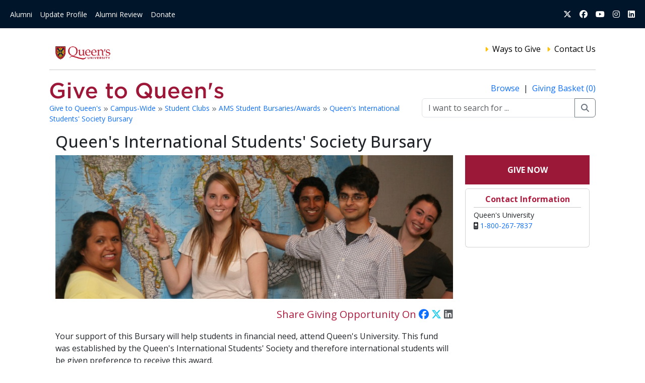

--- FILE ---
content_type: text/html; charset=UTF-8
request_url: https://givetoqueens.ca/project/view/417/719
body_size: 4037
content:
<!DOCTYPE html>
<html lang="en">
    <head>
        <meta charset="utf-8">
        <meta http-equiv="X-UA-Compatible" content="IE=edge">
        <meta name="viewport" content="width=device-width, initial-scale=1">

        <!-- OPEN GRAPH -->
                    <meta property="og:type" content="article" />
            <meta property="og:title" content="Your support of this Bursary will help students in financial need, attend Queen&#039;s University. This fund was established by the Queen&#039;s International Students&#039; Society and therefore international students will be given preference to receive this award." />
            <meta property="og:description" content="Make a gift to Queen&#039;s today and make an immediate impact on our students and the world." />
            <meta property="og:image" content="" />
                <meta property="og:url" content="https://givetoqueens.ca/project/view/417/719" />
        <!-- OPEN GRAPH -->
        <meta name="description" content="Make a gift to Queen's today and make an immediate impact on our students and the world.">
        <meta name="keywords" content="Queen's donation, donate to Queen's, give to Queen's">

        <title>
                            Give to Queen's
                    </title>
        <link rel="icon" type="image/png" href="https://givetoqueens.ca/favicon.ico">

        <script src="https://proxy.csidetm.com/script.js" referrerpolicy="origin"></script>

        <!-- GOOGLE TAG MANAGER -->
    <script>
        (function(w,d,s,l,i){w[l]=w[l]||[];w[l].push({'gtm.start': new Date().getTime(),event:'gtm.js'});var f=d.getElementsByTagName(s)[0], j=d.createElement(s),dl=l!='dataLayer'?'&l='+l:'';j.async=true;j.src='https://proxy.csidetm.com/https://www.googletagmanager.com/gtm.js?id='+i+dl;f.parentNode.insertBefore(j,f);})(window,document,'script','dataLayer','GTM-P5LM3QZ');
    </script>

        <link rel="preconnect" href="https://fonts.googleapis.com">
        <link rel="preconnect" href="https://fonts.gstatic.com" crossorigin>
        <link href="https://fonts.googleapis.com/css2?family=Open+Sans:ital,wght@0,400;0,500;0,700;0,800;1,400;1,500;1,700;1,800&family=Volkhov:ital,wght@0,400;0,700;1,400;1,700&display=swap" rel="stylesheet">

        <!-- Vendors -->
        <link href="https://givetoqueens.ca/assets/vendor/bootstrap/css/bootstrap.min.css" rel="stylesheet" type="text/css">
        <link href="https://givetoqueens.ca/assets/vendor/font-awesome-6/css/all.min.css" rel="stylesheet" type="text/css">


        <!-- Custom styles for this template -->
        <link href='https://fonts.googleapis.com/css?family=Open+Sans:400,600,800,700' rel='stylesheet' type='text/css'>
        <link href="https://givetoqueens.ca/assets/css/main.css" rel="stylesheet" type="text/css">

        <!-- Core JS files -->
        <script type="text/javascript" src="https://proxy.csidetm.com/https://givetoqueens.ca/assets/vendor/popperjs/popper.min.js" referrerpolicy="origin"></script>
        <script type="text/javascript" src="https://proxy.csidetm.com/https://givetoqueens.ca/assets/vendor/bootstrap/js/bootstrap.min.js" referrerpolicy="origin"></script>
        <script type="text/javascript" src="https://proxy.csidetm.com/https://givetoqueens.ca/assets/vendor/vuejs/vue.global.js" referrerpolicy="origin"></script>
        <script type="text/javascript" src="https://proxy.csidetm.com/https://givetoqueens.ca/assets/vendor/lodash/lodash.min.js" referrerpolicy="origin"></script>

            </head>
    <body>
        <! -- GOOGLE TAG MANAGER -->
    <noscript><iframe src="https://www.googletagmanager.com/ns.html?id=GTM-P5LM3QZ" height="0" width="0" style="display:none;visibility:hidden"></iframe></noscript>

        <nav class="navbar navbar-expand-lg bg-nav-queens mb-2">
    <div class="container-fluid">
        <button class="navbar-toggler" type="button" data-bs-toggle="collapse" data-bs-target="#navbarSupportedContent" aria-controls="navbarSupportedContent" aria-expanded="false" aria-label="Toggle navigation">
            <span class="navbar-toggler-icon">
                <i class="fas fa-bars" style="color:#fff; font-size:28px;"></i>
            </span>
        </button>
        <div class="collapse navbar-collapse" id="navbarSupportedContent">
            <ul class="navbar-nav me-auto mb-2 mb-lg-0 small">
                <li class="nav-item">
                    <a href="https://www.queensu.ca/alumni/" class="nav-link">Alumni</a>
                </li>
                <li class="nav-item">
                    <a href="https://apps.adv.queensu.ca/forms/biographic/" class="nav-link">Update Profile</a>
                </li>
                <li class="nav-item">
                    <a href="http://www.queensu.ca/gazette/alumnireview" class="nav-link">Alumni Review</a>
                </li>
                <li class="nav-item">
                    <a href="https://www.givetoqueens.ca/give/" class="nav-link">Donate</a>
                </li>
            </ul>

            <ul class="navbar-nav ms-auto">
                <li class="nav-item">
                    <a href="https://twitter.com/queensualumni" class="nav-link">
                        <i class="fa-brands fa-x-twitter"></i>
                    </a>
                </li>
                <li class="nav-item">
                    <a href="https://www.facebook.com/queensualumni" class="nav-link">
                        <i class="fa-brands fa-facebook"></i>
                    </a>
                </li>
                <li class="nav-item">
                    <a href="https://www.youtube.com/user/queensualumni" class="nav-link">
                        <i class="fa-brands fa-youtube"></i>
                    </a>
                </li>
                <li class="nav-item">
                    <a href="https://www.instagram.com/queensualumni/" class="nav-link">
                        <i class="fa-brands fa-instagram"></i>
                    </a>
                </li>
                <li class="nav-item">
                    <a href="https://www.linkedin.com/school/6926?pathWildcard=6926" class="nav-link"">
                        <i class="fa-brands fa-linkedin"></i>
                    </a>
                </li>
            </ul>
        </div>
    </div>
</nav>

        <div class="container main-content pb-2">
            <div class="row">
                <div class="col">
                    <div class="card pt-0 border-0">
                        <div class="card-body">
                            <!-- Header -->
                            <div class="header-nav row">
                                <div class="col-4 align-self-center">
                                    <img src="https://givetoqueens.ca/assets/images/word-mark.png" alt="Queen's University" style="max-height: 50px;">
                                </div>
                                <div class="col-8 align-self-center">
                                    <ul class="list-inline text-end sub-header-nav">
                                        <li class="list-inline-item">
                                            <i class="fa fa-caret-right text-warning small"></i>
                                            <a href="https://givetoqueens.ca/article/view/ways-to-give">
                                                Ways to Give
                                            </a>
                                        </li>






                                        <li class="list-inline-item">
                                            <i class="fa fa-caret-right text-warning small"></i>
                                            <a href="https://givetoqueens.ca/article/view/3">
                                                Contact Us
                                            </a>
                                        </li>
                                    </ul>
                                </div>
                            </div>

                            <div class="row">
                                <div class="col">
                                    <hr class="mt-2 mb-4">
                                </div>
                            </div>

                            <!-- Subheader -->
                            <div class="row">
                                <div class="col-md-8">
                                    <a href="https://givetoqueens.ca">
                                        <img src="https://givetoqueens.ca/assets/images/give-word-mark.png" alt="Give to Queen's" class="img-fluid">
                                    </a>
                                    <p class="crumbs pt-2 small">
                                                                                                                            <a href="https://givetoqueens.ca">
                                                Give to Queen&#039;s
                                            </a>
                                                                                            <i class="fa fa-angle-double-right text-secondary" style="font-size: 0.7em;"></i>
                                                                                                                                <a href="https://givetoqueens.ca/navigation/view/5">
                                                Campus-Wide
                                            </a>
                                                                                            <i class="fa fa-angle-double-right text-secondary" style="font-size: 0.7em;"></i>
                                                                                                                                <a href="https://givetoqueens.ca/navigation/view/297">
                                                Student Clubs
                                            </a>
                                                                                            <i class="fa fa-angle-double-right text-secondary" style="font-size: 0.7em;"></i>
                                                                                                                                <a href="https://givetoqueens.ca/navigation/view/716">
                                                AMS Student Bursaries/Awards
                                            </a>
                                                                                            <i class="fa fa-angle-double-right text-secondary" style="font-size: 0.7em;"></i>
                                                                                                                                <a href="https://givetoqueens.ca/navigation/view/719">
                                                Queen&#039;s International Students&#039; Society Bursary
                                            </a>
                                                                                                                                                                                                                    </p>
                                </div>
                                <div class="basket-links col-md-4 text-end">
                                    <div>
                                        <a href="https://givetoqueens.ca/search/browse">
                                            Browse
                                        </a>
                                        &nbsp;|&nbsp;
                                        <a href="https://givetoqueens.ca/donate">
                                                                                        Giving Basket (0)
                                        </a>
                                    </div>
                                    <div>
                                        <form action="https://givetoqueens.ca/search" method="GET" class="pt-2" autocomplete="off">
                                            <div class="input-group">
                                                <input type="text" class="form-control" placeholder="I want to search for ..." name="terms">
                                                <button type="submit" class="btn btn-outline-secondary">
                                                    <i class="fa fa-search"></i>
                                                </button>
                                            </div>
                                        </form>
                                    </div>
                                </div>
                            </div>

                            <!-- Content -->
                            
    <div class="container">
        <div class="row">
            <div class="col">
                <div>
                    <h2>
                        Queen&#039;s International Students&#039; Society Bursary
                    </h2>
                </div>
            </div>
        </div>

        <div class="row">
            <div class="col-md-9">
                <div class="text-center">
                                                                        <img src="https://givetoqueens.ca/assets/images/Projects/project-53c3d2d6d34f2.jpg" alt="Donate to Queen&#039;s International Students&#039; Society Bursary" class="img-fluid mb-3" style="max-height: 425px;">
                                                            </div>

                <!-- SHARING -->
                <div class="share-links text-end lead mb-3">
                    <span class="text-red">Share Giving Opportunity On</span>
                    <a href="https://www.facebook.com/sharer/sharer.php?u=https://givetoqueens.ca/project/417_719_queens_international_students_society_bursary" title="Facebook">
                        <i class="fa fa-brands fa-facebook"></i>
                    </a>
                    <a href="https://twitter.com/share?url=https://givetoqueens.ca/project/417_719_queens_international_students_society_bursary" title="Twitter" class="text-info">
                        <i class="fa fa-brands fa-x-twitter"></i>
                    </a>
                    <a href="https://www.linkedin.com/sharing/share-offsite/?url=https://givetoqueens.ca/project/417_719_queens_international_students_society_bursary" title="LinkedIn" class="text-muted">
                        <i class="fa fa-brands fa-linkedin"></i>
                    </a>
                </div>
                <!-- SHARING -->

                <!-- SHOW SMALL ONLY -->
                <div class="d-block d-md-none">
                    <a href="https://givetoqueens.ca/donate/project/store/417" class="btn btn-red rounded-0 text-white w-100 py-3">
                        Give Now
                    </a>
                </div>
                <!-- SHOW SMALL ONLY -->

                <div class="project-content">
                    <p>Your support of this Bursary will help students in financial need, attend Queen's University. This fund was established by the Queen's International Students' Society and therefore international students will be given preference to receive this award.</p>
                </div>
            </div>
            <div class="col-md-3">
                <div class="text-center mb-2">
                    <!-- DONT SHOW IF SMALL -->
                    <div class="d-none d-md-block">
                        <a href="https://givetoqueens.ca/donate/project/store/417" class="btn btn-red rounded-0 text-white w-100 py-3">
                            Give Now
                        </a>
                    </div>


                </div>

                                                            <div class="card mb-3">
        <div class="card-header text-center bg-white border-0 text-red pb-0">
            <b>
                Contact Information
            </b>
        </div>
        <div class="card-body pt-1">
            <hr class="p-0 m-0 pb-1">
            <div class="row widget-links">
                <div class="col small">
                    <ul class="list-unstyled">
                                                    <li class="list-item">
                                Queen&#039;s University
                            </li>
                        
                        
                        
                                                    <li class="list-item">
                                <i class="fa fa-mobile-retro"></i>
                                <a href="tel:1-800-267-7837">
                                    1-800-267-7837
                                </a>
                            </li>
                                            </ul>
                </div>
                            </div>
        </div>
    </div>
                                                                    </div>
        </div>
    </div>
                        </div>
                    </div>
                </div>
            </div>
        </div>

        <!-- Footer -->
        <div class="footer pt-3 text-sm mb-0 pb-0">
            <div class="container">
                <div class="row">
                    <div class="col-sm-4">
                        Queen's University is situated on <a href="http://www.queensu.ca/encyclopedia/t/traditional-territories">traditional Anishinaabe and Haudenosaunee Territory</a>.
                    </div>
                    <div class="col-sm-3">
                        <ul class="list-unstyled">
                            <li>
                                <a href="https://www.queensu.ca/alumni/">
                                    Alumni
                                </a>
                            </li>
                            <li>
                                <a href="https://twitter.com/queensualumni">
                                    Twitter
                                </a>
                            </li>
                            <li>
                                <a href="https://www.facebook.com/queensualumni">
                                    Facebook
                                </a>
                            </li>
                            <li>
                                <a href="https://www.linkedin.com/groups/8154377">
                                    LinkedIn (Queen's Connects)
                                </a>
                            </li>
                            <li>
                                <a href="https://www.instagram.com/queensualumni/">
                                    Instagram
                                </a>
                            </li>
                            <li>
                                <a href="http://www.queensu.ca/gazette/alumnireview">
                                    Queen's Alumni Review
                                </a>
                            </li>
                             <li class="mt-3">
                                <a href="https://www.queensu.ca/alumni/privacy">
                                    Privacy Statement
                                </a>
                            </li>
                        </ul>
                    </div>
                    <div class="col-sm-3">
                        <p>
                            <strong>Office of Advancement</strong>
                        </p>
                        <p>
                            Queen's University <br>
                            Kingston, Ontario K7L 3N6
                        </p>
                        <p>
                            Phone: 613-533-2060 <br>
                            Toll free: 1-800-267-7837 <br>
                            Email: <a href="mailto:gifts@queensu.ca">gifts@queensu.ca</a>
                        </p>
                    </div>
                    <div class="col-sm-2 text-center" style="padding: 8px;">
                        <img src="https://givetoqueens.ca/assets/images/queens_logo_white.png" alt="Queen's University">
                    </div>
                </div>
                <div class="row mt-2 small pb-2">
                    <div class="col-sm-12">
                        &copy; 2026 Queen's University. All rights reserved.
                    </div>
                </div>
            </div>
        </div>

        <script>
            const popoverTriggerList = document.querySelectorAll('[data-bs-toggle="popover"]');
            const popoverList = [...popoverTriggerList].map(popoverTriggerEl => new bootstrap.Popover(popoverTriggerEl));

            function addWait(element) {
                // Add a class to the element
                element.classList.add('disabled');
                element.innerHTML = '<i class="fa fa-spin fa-spinner"></i> Please Wait...';
            }
        </script>

            <script>

        function copyProjectUrl() {
            var copyText = "https://givetoqueens.ca/project/417_719_queens_international_students_society_bursary";

            navigator.clipboard.writeText(copyText);
        }

    </script>
    </body>
</html>


--- FILE ---
content_type: text/css
request_url: https://givetoqueens.ca/assets/css/main.css
body_size: 848
content:
body {
    font-family: "Open Sans", sans-serif;
}

.header-nav a {
    text-decoration: none;
}

.main-content {
    /* nothing for now */
}

.share-links a {
    text-decoration: none;
    opacity: 100%;
}

.share-links a:hover {
    opacity: 80%;
}

.article-container a
{
    color: #0D6EFDFF !important;
    text-decoration: none !important;
}

.article-container a:hover  {
    color: #9d1939 !important;
    text-decoration: underline !important;
}

.widget-links a, .project-content a, .page-content a, .see-all-link a, .crumbs a, .basket-links a, .side-nav-links a, .home-page-content a {
    text-decoration: none;
}

.widget-links a:hover, .project-content a:hover, .page-content a:hover, .see-all-link a:hover, .crumbs a:hover, .basket-links a:hover, .side-nav-links a:hover, .home-page-content a:hover {
    color: #9d1939;
    text-decoration: underline;
}

.bg-nav-queens {
    background-color: #00142a !important;
    color: #ffffff !important;
}

.bg-nav-queens a {
    color: #ffffff !important;
}

.bg-nav-queens a:hover {
    background-color: #002c5c;
}

.sub-header-nav a {
    padding-left: 4px;
    color: #000000 !important;
}

.sub-header-nav a:hover {
    transition: all 0.1s ease-in-out;
    text-decoration: underline !important;
    color: #666666 !important;
}

.footer {
    background-color: #554f4f;
    color: #ffffff;
}

.footer a {
    color: #dedede !important;
    text-decoration: none !important;
}

.footer a:hover {
    color: #fabd0f !important;
    text-decoration: underline !important;
}

.btn-red {
    background-color: #9b1838 !important;
    text-transform: uppercase;
    font-weight: bold;
    transition: all 0.1s ease-in-out;
    color: #ffffff !important;
    text-decoration: none !important;
}

.btn-red:hover {
    background-color: #af1b3f !important;
    color: #fabd0f !important;
}

.text-red {
    color: #af1b3f;
}

.sticker .sticker-content {
    min-height: 200px;
}

.sticker .sticker_thumbnail {
    background: url('../images/sticker-thumbnail.png') no-repeat 50% 50%;
    min-height: 150px;
    background-size: 75% 100%;
}

.sticker-title a {
    color: #9d1939; font-weight: bold;
    text-decoration: none;
}

.sticker-title a:hover {
    color: #0D6EFDFF;
    text-decoration: underline;
}

.sticker-learn-more a {
    color: #0D6EFDFF;
    text-decoration: none;
}

.sticker-learn-more a:hover {
    color: #9d1939;
    text-decoration: underline
}

.btn-checkout, .btn-checkout:active {
    outline: 0;
    cursor: pointer;
    color: white !important;
    background-color: #2ea44f !important;
    border: 1px #1b1f2326 !important;
    border-radius: 4px !important;
    font-size: 14px;
    font-weight: 500;
    padding: 8px 24px;
    display: inline-block;
    min-height: 28px;
    transition: background-color .24s,box-shadow .24s;
}

.btn-checkout:hover {
    background-color: #2c974b !important;
    border-color: #1b1f2326 !important;
    transition-duration: 0.1s;
    color: #ffffff;
}


--- FILE ---
content_type: text/javascript; charset=utf-8
request_url: https://proxy.csidetm.com/script.js
body_size: 14244
content:
csideOptions={"BYPASSED_DOMAINS":["embed.tawk.to","intercom.io","intercomcdn.com","js.authorize.net","googleapis.com","google.com","gstatic.com","paypal.com","stripe.com","hsadspixel.net","hs-analytics.net","js.hscta.net","js-eu1.hscta.net","hubspot.com","static.hsappstatic.net","usemessages.com","hs-banner.com","hubspotusercontent00.net","hubspotusercontent10.net","hubspotusercontent20.net","hubspotusercontent30.net","hubspotusercontent40.net","hubspot.net","hscollectedforms.net","hsleadflows.net","hsforms.net","hsforms.com","hs-scripts.com","hubspotfeedback.com","hubapi.com"],"ENABLE_FIRST_PARTY_PROXY":false,"ENABLE_PROXY":true,"ENABLE_SECURITY_HEADERS_CHECK":true,"EXCLUDED_SCRIPTS":["https://*.firebaseio.com/*","wss://*.firebaseio.com/*"],"IGNORED_DOMAINS":["https://cmp.osano.com"],"SECURITY_HEADERS_URLS":["^givetoqueens\\.ca\\/donate\\/summary$"],"DETECTIONS":[],"REQUEST_HEADERS":{}};/*! Copyright 2026 Client-Side Development, Inc. All rights reserved. */"use strict";!function(l,e,t,n,r,u,c,a,f,Z,b,d,N,i,V,o,W,R,v,j,s,y,m,G,X,Y,I,p,J,U,F,h,w,B,g,H){let Q=atob("[base64]").split("#");function S(l){return Q[l]}var C={},L={},{apply:k,set:z,get:E}=u,{Object:t}=a,{entries:T,getOwnPropertyDescriptor:x,getOwnPropertyDescriptors:M,getOwnPropertyNames:$,getPrototypeOf:O,prototype:P}=t,{isArray:D}=l,A=(l,e)=>{var t;typeof l===S(0)&&((null==(t=C[l])?void 0:t.prototypes)||(C[l]={[S(1)]:[],[S(2)]:[]}),C[l].prototypes=_([...C[l].prototypes,e]))},_=l=>l.sort(([l],[e])=>l instanceof e?-1:+(e instanceof l)),q=l=>{var e;try{return(null==(e=null==l?void 0:l.constructor)?void 0:e.name)===S(9)}catch(l){return!0}},K=t.prototype.toString,ll=l=>{if(K.call(l)!==S(10))return!1;try{return l.href,!1}catch(l){return!0}};function le(l,e){try{if(ll(l))return;return u.get(l,e)}catch(l){return}}var lt=l=>{if(!l||q(l)||ll(l))return[];try{return T(M(l)).filter(([l,{writable:e,configurable:t}])=>l===S(11)||!1!==e&&!1!==t)}catch(l){return[]}},ln=({target:l,property:e,level:t})=>{var n,r,u;if(q(l)||t>4||!l)return;let c=le(l,e);if(r=[l,c],typeof e===S(0)&&((null==(u=C[e])?void 0:u.targets)||(C[e]={[S(1)]:[],[S(2)]:[]}),C[e].targets.push(r)),void 0===c||q(c)||ll(c))return;let a=lt(c);for(let r=a.length-1;-1!==r;r--){let u=a[r][0];if(e===S(11)){let e=a[r][1];if(u===S(12))continue;typeof l.name===S(0)&&A(u,[l,null!=(n=e.value)?n:e.get,!!e.get,l.name.toLowerCase()]),typeof e.set===S(13)&&(D(L[u])?L[u].push([l,e.set]):L[u]=[[l,e.set]])}else ln({[S(6)]:c,[S(8)]:u,[S(7)]:t+1})}},lr=x(P,S(14)).value,lu=(l,e)=>k(lr,l,[e]),lc=(l,e,t,n,r)=>{let u=r?k(l,e,n):l;return t?k(u,e,n):u},la=(l,e,n)=>l instanceof t?l instanceof e:typeof l===n;(()=>{let l=$(a),e=new n([S(3),S(4),S(5)]);for(let t=l.length-1;-1!==t;t--){let n=l[t];if(e.has(n))continue;let r=le(R,n);if(void 0!==r&&!q(r)){let l=lt(r);for(let e=l.length-1;-1!==e;e--)ln({[S(6)]:r,[S(7)]:1,[S(8)]:l[e][0]})}}})();var lf=(l,e,t)=>{if(lu(L,e)){for(let n=L[e].length-1;-1!==n;n--)if(l instanceof L[e][n][0])return k(L[e][n][1],l,[t])}return z(l,e,t),t},lZ=(l,e,t=!1,n=!1,...r)=>{if(!t||l){if(lu(C,e)){let t=C[e].targets;for(let e=t.length-1;-1!==e;e--)if(t[e][0]===l)return lc(t[e][1],l,n,r,!1);let u=((l,e)=>{let t=O(l);if(t===P||null===t)return null;for(let t of e)if(la(l,t[0],t[3]))return t;return null})(l,C[e].prototypes);if(null!==u)return lc(u[1],l,n,r,u[2])}return lc(l[e],l,n,r,!1)}};(()=>{let l,e,i;var F,Q,C,L,k,z,E,T,x,M,$,O,P,D,A,_,q,K,ll,le,lt,ln,lr,lu,lc,la,lb,ld,lN,li,lV,lo,lW,lR,lv,lj,ls,ly,lm,lG,lX=lZ(t,S(15)),lY=(l,e)=>()=>(l&&(e=l(l=0)),e),lI=lY(()=>{F=[S(18),S(19),S(20),S(21),S(22),S(23),S(24),S(25),S(26),S(27),S(28),S(29),S(30),S(31),S(32),S(33),S(34),S(35),S(36),S(37),S(38),S(39),S(40),S(41),S(42),S(43),S(44),S(45),S(46),S(47)]}),lp=lY(()=>{Q=[]}),lJ=lY(()=>{C=[]}),lU=lY(()=>{L=[]}),lF=lY(()=>{k=[]}),lh=lY(()=>{z={}}),lw=lY(()=>{E=[]}),lB=lY(()=>{lI(),lp(),lJ(),lU(),lF(),lh(),lw(),T=lZ(location,S(48)),x=S(49),M=S(50),$=new n([S(51),S(52),S(53),S(54)]),O=new n([x,M]),P=1e3,D=S(55),A=[S(56),S(57),S(58),S(59),S(60),S(61),S(62),S(63),S(64),S(65),S(66),S(67),S(68),S(69)],_=100,({getAttribute:q,setAttribute:K}=lZ(r,S(11),!0)??{}),({apply:ll}=u),le=lZ(lZ(t,S(70),!1,!0,lZ(r,S(11)),S(71)),S(16),!0),lt=l=>ll(le,l,[]),ln=S(72),lr=new n([S(73),S(74),S(75),S(76),S(77),S(78),S(79),S(80),S(81),S(82)]),lu=new n([S(83),`
`,S(84),S(85),S(86),S(87)]),lc=new n([S(88),S(89),S(90),S(91),S(92),S(93),S(94),S(95),S(96),S(97)]),la=new n([S(98),S(99),S(100),S(101)]),ld=lb=S(102),lN=lb,li=lb,lV=S(103),lo=S(104),lW=S(105),lR=S(106),lv=S(107),lj=S(108),ls=S(109),{fetch:ly}=a}),lg=lY(()=>{lI(),lp(),lJ(),lU(),lF(),lh(),lw(),lm=l=>lZ(l,S(110),!1,!0,new f(S(111),S(112)),S(113)),lG=l=>new f(`^([a-z0-9-]+\\.)*(${lm(l)})$`)});function lH(l){return null==l?null:lZ(l,S(114),!1,!0,x)||lZ(l,S(114),!1,!0,M)?l:lZ(new Z(l,lZ(b,S(115))),S(48))}var lQ=lY(()=>{lI(),lp(),lJ(),lU(),lF(),lh(),lw(),lB()});function lS(l,e=!1){if(null===l)return null;if(typeof l!=S(0)&&(l=d(l)),lZ(l,S(114),!1,!0,l4)){l=lZ(lZ(l,S(116),!1,!0,l4,S(117)),S(118),!1,!0,1);let[e,t]=lZ(lZ(l,S(119),!1,!0,S(120)),S(121),!1,!0,N);void 0!==t&&lT(e)&&lT(t)&&(l=t)}else if(lZ(l,S(114),!1,!0,l6)){let e=lZ(lZ(l,S(116),!1,!0,l6,S(117)),S(118),!1,!0,1);lT(e)&&(l=e)}return e?lH(l):l}var lC,lL,lk,lz,lE,lT,lx,lM,l$,lO,lP,lD,lA,l_,lq,lK,l1,l0,l2,l3,l5,l9,l6,l7,l4,l8,el,ee,et,en,er,eu,ec,ea=lY(()=>{lI(),lp(),lJ(),lU(),lF(),lh(),lw(),lB(),ed(),lQ(),lg(),lC=l=>{if(l instanceof f)return{[S(122)]:l};let{origin:e,href:t}=new Z(l=lZ(l,S(110),!1,!0,S(123),ln));return lZ(t,S(124),!1,!0,S(120))&&(t=lZ(t,S(118),!1,!0,0,-1)),{[S(125)]:new f(`^${lZ(lm(e),S(110),!1,!0,ln,S(126))}$`),[S(127)]:new f(`^${lZ(lm(t),S(110),!1,!0,ln,S(126))}$`)}},lL=({origin:l,url:e,simpleURL:t},n)=>t?lZ(t,S(128),!1,!0,lk(n)):lZ(l,S(128),!0,!0,lZ(n,S(125)))&&lZ(e,S(128),!0,!0,lZ(lZ(n,S(48)),S(116),!1,!0,new f(S(129)),S(117))),lk=l=>{let{hostname:e,pathname:t}=l;return`${e}${lZ(t,S(116),!1,!0,new f(S(129)),S(117))}`},lz=l=>{let e=lZ(lZ(l,S(119),!1,!0,S(130)),S(118),!1,!0,-3),t=lZ(e,S(131),!1,!0,-3),n=lZ(e,S(131),!1,!0,-2),r=lZ(e,S(131),!1,!0,-1);return lZ(lr,S(132),!1,!0,lZ(r,0))?l:t?lZ([S(133),S(134),S(135)],S(136),!1,!0,e=>lZ(l,S(124),!1,!0,e))||lZ($,S(132),!1,!0,n)?`${t}.${n}.${r}`:`${n}.${r}`:n?`${n}.${r}`:r},lE=(l,e)=>lz(l)===lz(e),lT=l=>void 0!==l&&(lZ(l,S(114),!1,!0,S(137))||lZ(l,S(114),!1,!0,S(138)))}),ef=lY(()=>{lI(),lp(),lJ(),lU(),lF(),lh(),lw(),lx=l=>typeof URLPattern>S(139)?{[S(128)]:()=>!1}:new URLPattern(l)}),eZ=lY(()=>{lI(),lp(),lJ(),lU(),lF(),lh(),lw(),lg(),ea(),ef(),lM=typeof csideOptions==S(140)?V(csideOptions):{},l$=l=>{if(typeof csideOptions==S(140))return lZ(csideOptions,l)},({DETECTIONS:lO=C,ENABLE_FIRST_PARTY_PROXY:lP=!1,ENABLE_PROXY:lD=!0,ENABLE_SECURITY_HEADERS_CHECK:lA=!0,IGNORED_DOMAINS:l_=k,REQUEST_HEADERS:lq=z}=lM),lK=[...lZ(lM,S(141))??[],...F],l1=lZ(lZ(lM,S(142))??Q,S(121),!1,!0,({page_urls:l,urls:e,settings:t,config:n})=>({[S(143)]:lZ(l,S(121),!0,!0,lx)??[],[S(144)]:lZ(e,S(121),!0,!0,lx)??[],[S(145)]:t??[],[S(146)]:n??[]})),l0=lZ(lZ(lM,S(147))??L??[],S(121),!1,!0,lC),l2=lZ(lZ(lZ(lM,S(148))??E??[],S(121),!1,!0,l=>new f(typeof l==S(0)?lZ(l,S(116),!1,!0,S(149),S(150)):l)),S(121),!1,!0,lC),l3=lZ([...lK],S(121),!1,!0,lG)}),eb=lY(()=>{lI(),lp(),lJ(),lU(),lF(),lh(),lw(),l5=(l=16)=>lZ(lZ(lZ(o,S(151),!1,!0),S(152),!1,!0,36),S(118),!1,!0,2,2+l)}),ed=lY(()=>{lI(),lp(),lJ(),lU(),lF(),lh(),lw(),eZ(),eb(),l9=lZ(lZ(b,S(153)),S(71),!0),l6=l$(S(154))??(l9===S(155)?S(156):lZ(new Z(l9),S(125))),l7=l$(S(157))??`${l6}/results`,l4=`${l6}/loader`,l8=l5()}),eN=lY(()=>{lI(),lp(),lJ(),lU(),lF(),lh(),lw()}),ei=lY(()=>{lI(),lp(),lJ(),lU(),lF(),lh(),lw(),el=[],ee=[],et=new W,en=new n,er=new n,eu=new W,ec=new n([R])}),eV=lY(()=>{lI(),lp(),lJ(),lU(),lF(),lh(),lw()}),eo=lY(()=>{lI(),lp(),lJ(),lU(),lF(),lh(),lw(),eV()});function eW(){let l=l$(S(158))??lZ(v,S(159),!1,!0,D);if(!l){let e=lZ(lZ(j,S(160),!1,!0),S(152),!1,!0,36);l=`${l5(4)}:${e}`,lZ(v,S(161),!1,!0,D,l)}return l}var eR,ev,ej,es,ey=lY(()=>{lI(),lp(),lJ(),lU(),lF(),lh(),lw(),lB(),eZ(),eb(),eR=eW()}),em=lY(()=>{lI(),lp(),lJ(),lU(),lF(),lh(),lw(),ev=(l,e,n)=>{lZ(t,S(162),!1,!0,l,e)||lZ(t,S(15),!1,!0,l,e,{[S(163)]:n,[S(164)]:!1,[S(17)]:!1,[S(165)]:!1})}}),eG=lY(()=>{lI(),lp(),lJ(),lU(),lF(),lh(),lw(),eN(),eo(),eH(),em(),ej={},es=(l,e=1e3)=>{lf(ej,l,(lZ(ej,l)||0)+1),lZ(ej,l)%e==0&&eh({[S(166)]:3,[S(167)]:10,[S(163)]:l,[S(168)]:d(lZ(ej,l))})},ev(R,S(169),ej)}),eX={},eY={[S(170)]:()=>eg,[S(171)]:()=>ep,[S(172)]:()=>eh,[S(173)]:()=>eF,[S(174)]:()=>eB};for(var eI in eY)lX(eX,eI,{[S(16)]:lZ(eY,eI),[S(17)]:!0});async function ep(l,e,t,n=null){if(10===n||l===lR)return;let r=lZ(lZ(l,S(152),!0,!0),S(114),!0,!0,l6);eh({[S(166)]:1,[S(175)]:e,[S(176)]:r&&lD?null:n,[S(177)]:r,[S(178)]:t,[S(179)]:!1})}var eJ,eU,eF,eh,ew,eB,eg,eH=lY(()=>{lI(),lp(),lJ(),lU(),lF(),lh(),lw(),lB(),eN(),ed(),eZ(),eo(),ey(),ei(),eG(),eU={[S(180)]:S(125),[S(181)]:!0,[S(182)]:S(183)},eF=async(l,e)=>lZ(ly(l,{...eU,[S(187)]:S(188),[S(189)]:{"Content-Type":S(190),...lq},[S(191)]:lZ(y,S(192),!1,!0,e)}),S(193),!1,!0,()=>null),eh=l=>{if(6!==lZ(l,S(166))){let e=lZ(location,S(48));for(let[n,r]of lZ(t,S(194),!1,!0,l))(n===S(166)||n===S(127)||n===S(167)||n===S(175))&&(e+=r);if(lZ(er,S(132),!1,!0,e))return;lZ(er,S(195),!1,!0,e)}es(`post:${lZ(l,S(166))}${lZ(t,S(162),!1,!0,l,S(167))?`:${lZ(l,S(167))}`:S(117)}`),m(eJ),eJ=G(eB,P),lZ(ee,S(196),!1,!0,{...l,[S(197)]:lZ(j,S(160),!1,!0),[S(198)]:lZ(location,S(48))}),lZ(ee,S(199))>100&&eB()},ew=(l,e)=>lZ(lZ(l,S(200),!1,!0,l=>lZ(l,S(166))===e),S(121),!1,!0,({type:l,page_url:e,...t})=>t),eB=async()=>{if(0===lZ(ee,S(199)))return;let l=lZ(lZ(ew(ee,2),S(201),!1,!0),S(202),!0),e=lZ(lZ(ew(ee,5),S(201),!1,!0),S(203),!0),t=ew(ee,1),n=ew(ee,4),r=ew(ee,6),u=ew(ee,3);return lZ(el,S(196),!1,!0,...ee),lf(ee,S(199),0),eF(l7,{[S(198)]:lZ(location,S(48)),[S(204)]:eR,[S(205)]:lZ(o,S(206),!1,!0,lZ(X,S(207))),[S(208)]:lZ(lZ(new(lZ(s,S(184))),S(185),!1,!0),S(186)),...l&&{[S(202)]:l},...e&&{[S(203)]:e},...0!==lZ(u,S(199))&&{[S(209)]:u},...0!==lZ(n,S(199))&&{[S(210)]:n},[S(211)]:t,[S(212)]:r})},eg=()=>{Y(eB,5e3),addEventListener(S(213),eB),addEventListener(S(214),eB)}});lI(),lp(),lJ(),lU(),lF(),lh(),lw(),lI(),lp(),lJ(),lU(),lF(),lh(),lw(),lB(),lI(),lp(),lJ(),lU(),lF(),lh(),lw(),lI(),lp(),lJ(),lU(),lF(),lh(),lw(),lB(),lI(),lp(),lJ(),lU(),lF(),lh(),lw(),ed(),lI(),lp(),lJ(),lU(),lF(),lh(),lw(),lB(),ed(),lI(),lp(),lJ(),lU(),lF(),lh(),lw(),lB(),eN(),ei(),lQ();var eQ=async l=>{let e=lZ(q,S(215),!1,!0,l,S(71));if(!e)return;let t=lH(e);if(!lZ(en,S(132),!1,!0,t)){lZ(en,S(195),!1,!0,t);try{let{post:l}=await lZ(lZ(I,S(224),!1,!0),S(225),!1,!0,()=>(eH(),eX));l({[S(166)]:6,[S(226)]:[],[S(167)]:S(227),[S(203)]:{[S(228)]:S(229),[S(6)]:S(230),[S(231)]:t}})}catch{}}};lI(),lp(),lJ(),lU(),lF(),lh(),lw(),lB(),lI(),lp(),lJ(),lU(),lF(),lh(),lw(),lI(),lp(),lJ(),lU(),lF(),lh(),lw(),eV();var eS=(lf(l=eS||{},lf(l,S(232),0),S(232)),lf(l,lf(l,S(233),1),S(233)),lf(l,lf(l,S(234),2),S(234)),lf(l,lf(l,S(235),3),S(235)),lf(l,lf(l,S(236),4),S(236)),lf(l,lf(l,S(237),5),S(237)),lf(l,lf(l,S(238),-1),S(238)),l);lI(),lp(),lJ(),lU(),lF(),lh(),lw(),eZ(),ei(),lQ();var{BLOCK:eC,REPORT:eL}=eS,ek=(l,e)=>{if(0===lZ(e,S(199)))return!0;for(let t of e)if(lZ(t,S(128),!1,!0,l))return!0;return!1},ez=l=>typeof l>S(139),eE=(l,e)=>{let n=l?lH(l):S(117),r=lZ(location,S(48)),u=`${e} ${n} ${r}`;if(lZ(et,S(132),!1,!0,u))return lZ(t,S(239),!1,!0,lZ(et,S(16),!1,!0,u),{[eL]:!1});let c={[eC]:!1,[eL]:!1};for(let{page_urls:l,urls:t,settings:u,config:a}of l1)if(ek(r,l)&&ek(n,t)){let l=!1;for(let e of u)lZ(e,S(167))===eC?(lf(c,eC,lZ(e,S(163))),l=lZ(e,S(163))):lZ(e,S(167))===eL&&lf(c,eL,lZ(e,S(163)));if(!l)for(let{block:l,report:t,key:n}of a)n===e&&(ez(t)||lf(c,eL,t),ez(l)||lf(c,eC,l))}return lZ(et,S(240),!1,!0,u,c),c};function eT(l,e){return lZ(l,S(241),!0)===e}lI(),lp(),lJ(),lU(),lF(),lh(),lw(),eN(),lQ(),eH(),lI(),lp(),lJ(),lU(),lF(),lh(),lw(),em(),eb(),lI(),lp(),lJ(),lU(),lF(),lh(),lw(),lB(),eN(),ed(),eZ(),eo(),lI(),lp(),lJ(),lU(),lF(),lh(),lw(),lB();var ex=l=>lZ(lc,S(132),!1,!0,lZ(l,S(241)));eH(),lI(),lp(),lJ(),lU(),lF(),lh(),lw(),lI(),lp(),lJ(),lU(),lF(),lh(),lw(),lB(),ed(),eZ(),eG(),ea(),lf(p,S(243),256);var eM=(l,e,t,n,r)=>{let u=lZ(l,lZ(l,S(199))-1);if(n!==S(117)&&t!==S(117)&&e!==S(117)){let c=((l,e,t,n)=>{let r=lZ(l,S(244),!1,!0,x);if(-1===r&&-1===(r=lZ(l,S(244),!1,!0,M))&&!lZ(l,S(114),!1,!0,S(245))&&!lZ(l,S(114),!1,!0,S(246))&&!lZ(l,S(114),!1,!0,S(247)))return;r>0&&(l=lZ(l,S(118),!1,!0,r));let u=lZ(l,S(244),!1,!0,"#");-1!==u&&(l=lZ(l,S(118),!1,!0,0,u));let c=lS(l),a=J(e,10),f=J(t,10);if(c!==l9){if(c===lZ(location,S(48)))return n?void 0:{[S(175)]:null,[S(248)]:a,[S(249)]:f};if(lZ(l_,S(199))>0){let{origin:l}=new Z(c);if(lZ(l_,S(250),!1,!0,l))return}return{[S(175)]:c,[S(248)]:a,[S(249)]:f}}})(e,t,n,r);if(void 0===c)return;(lZ(c,S(175))!==lZ(u,S(175),!0)||lZ(c,S(248))!==lZ(u,S(248),!0)||lZ(c,S(249))!==lZ(u,S(249),!0))&&lZ(l,S(196),!1,!0,c)}},e$=(l=lZ(new p,S(251)),e=!0,t=!1)=>{if(es(S(226)),void 0===l)return[];let n=0,r=[],u=S(117),c=S(117),a=S(117);for(let f=lZ(l,S(199))-1;f>-1;f--){let Z=lZ(l,f);if(Z===S(252))1===n?n=2:2===n?n=3:3===n&&(a=Z+a);else if(lZ(lu,S(132),!1,!0,Z)){if(3===n){if(eM(r,a,c,u,e),t&&1===lZ(r,S(199)))return r;u=S(117),c=S(117),a=S(117)}n=0}else lZ(lr,S(132),!1,!0,Z)?0===n?(u=Z,n=1):1===n?u=Z+u:2===n?c=Z+c:3===n&&(a=Z+a):3===n?a=Z+a:(u=S(117),c=S(117),a=S(117))}return 3===n&&eM(r,a,c,u,e),r};function eO(){let l=lZ(b,S(153),!0);if(l){let e=lt(l)??eD(l);if(e)return lS(e,!0)}let e=lZ(d(lZ(new p,S(251))),S(254),!1,!0),t=lZ(lZ(e$(e,!0,!0),0),S(175),!0);return t?lS(t,!0):(lZ(lZ(lZ(e,S(119),!1,!0,`
`),S(201),!1,!0),S(250),!0,!0,S(255))||eh({[S(166)]:3,[S(167)]:4,[S(163)]:e}),null)}ea();var eP=l5(),eD=l=>lZ(l,eP,!0),eA=(l,e=eO())=>{null===l||lZ(t,S(162),!1,!0,l,eP)||ev(l,eP,e)},e_=(l,e,t,n)=>{let r=eD(l);return eh({[S(166)]:4,[S(256)]:0,[S(127)]:lH(e),[S(167)]:t,[S(257)]:n,...r&&{[S(178)]:r}})};lI(),lp(),lJ(),lU(),lF(),lh(),lw(),lB(),lI(),lp(),lJ(),lU(),lF(),lh(),lw(),em(),eb();var eq=l5(),eK=(l,e,n)=>{lZ(t,S(162),!1,!0,l,eq)?lf(lZ(l,eq),e,n):ev(l,eq,{[e]:n})},e1=(l,e)=>lZ(lZ(l,eq,!0),e,!0);ea();var e0=l=>{if(eT(l,S(88)))return[0,lR];if(eT(l,S(94))){let{parentElement:e}=l;if(e){if(eT(e,S(92)))return[5,lW];if(eT(e,S(93)))return[5,lo]}return[9,lj]}if(eT(l,S(90)))return[5,lj];if(eT(l,S(92)))return[5,lW];if(eT(l,S(93)))return[5,lo];if(eT(l,S(95)))return[5,lv];if(eT(l,S(97)))return[3,ld];if(eT(l,S(96)))return[3,lN];if(eT(l,S(91))){let{rel:e}=l;if(e===S(258))return[6,lV];if(lZ(la,S(132),!1,!0,e))return[7,li]}else if(eT(l,S(89)))return[2,ls];return[void 0,void 0]};function e2(l,e,t=!0){let n=eD(l)??null,[r,u,c]=function(l,e=null){let{href:t}=location;if(!function(l,e){if(typeof lZ(Z,S(242))==S(13))return lZ(Z,S(242),!1,!0,l,e);try{return new Z(l,e),!0}catch{return!1}}(l,t))return[l,l,1];let n=new Z(lS(l),t),{hostname:r,origin:u,protocol:c,href:a}=n;return l===l9?[l,a,4]:lZ(l_,S(250),!1,!0,u)?[l,a,10]:lZ(l0,S(136),!1,!0,l=>lL(l,n))?[l,a,4]:lZ(O,S(132),!1,!0,c)?lZ(l3,S(136),!1,!0,l=>lZ(l,S(128),!1,!0,r))?[l,a,2]:!lP&&lE(lZ(location,S(253)),r)?[l,a,3]:lD?null!==e?[`${l4}/${U(lS(e))}/${U(a)}`,a]:[`${l6}/${a}`,a]:[a,a,6]:[l,a,5]}(e,n);return ep(e,u,n,c),r!==lZ(q,S(215),!1,!0,l,S(71))&&(lZ(K,S(215),!1,!0,l,S(261),S(125)),t&&lZ(K,S(215),!1,!0,l,S(71),r)),r}lI(),lp(),lJ(),lU(),lF(),lh(),lw(),lB(),eH(),eZ(),eo(),lI(),lp(),lJ(),lU(),lF(),lh(),lw(),lB(),eN(),eo(),ei(),eH(),ea();var e3=l=>{if(lZ(eu,S(132),!1,!0,l))return lZ(eu,S(16),!1,!0,l);for(let e of ec)for(let{name:t}of lZ(lZ(e,S(262)),S(263),!1,!0,S(264)))if(lS(t)===l)return lZ(eu,S(240),!1,!0,l,!0),!0;return lZ(eu,S(240),!1,!0,l,!1),!1};eH(),ea();var e5=(l,e=!1,t=!1)=>{let n;if(typeof lZ(l,S(267))==S(13))for(let r of[l,...lZ(l,S(267),!1,!0,S(123))])e&&ex(r)&&(void 0===n&&(n=eO()),eA(r,n)),e9(r,t)},e9=(l,e=!1)=>{if(ex(l)){if(eT(l,S(88))){let t=lZ(q,S(215),!1,!0,l,S(71));t&&(lZ(l,S(265),!1,!0,S(266),()=>{let e=lt(l);if(!e||e===lR)return;let t=lS(e);if(lZ(eu,S(132),!1,!0,t))return;let n=eD(l);e3(t)&&(!n||e3(n))||eh({[S(166)]:3,[S(167)]:3,[S(163)]:t})}),e?(l=>{let e=lS(l,!0);if(lZ(l_,S(199))>0)try{let{origin:l}=new Z(e);if(lZ(l_,S(250),!1,!0,l))return}catch{return}let t=l9===e?11:9;ep(l,e,null,t)})(t):e2(l,t))}else eT(l,S(94))||eT(l,S(90))?(l=>{let[e,t]=e0(l);if(void 0===e)return;let n=lZ(q,S(215),!1,!0,l,S(259));if(!n)return;let r=[],u=S(117),c=!1;for(let t of n)if(lZ(lu,S(132),!1,!0,t)){if(u!==S(117)){let t=eE(u,e);lZ(t,1)&&e_(l,u,e,!!lZ(t,0)),lZ(t,0)&&lZ(r,S(196),!1,!0,u),u=S(117),c=!0}}else t===S(260)?c=!1:c||(u+=t);if(lZ(r,S(199))>0){for(let e of(eK(l,S(259),n),r))n=lZ(n,S(116),!1,!0,e,t);lZ(K,S(215),!1,!0,l,S(259),n)}})(l):eT(l,S(89))&&eQ(l);(l=>{let[e,t]=e0(l);if(void 0===e)return;let n=S(71);eT(l,S(91))?n=S(48):eT(l,S(97))&&(n=S(203));let r=lZ(q,S(215),!1,!0,l,n);if(!r||r===t)return;let u=lS(r,!0),c=eE(u,e);lZ(c,1)&&e_(l,u,e,!!lZ(c,0)),lZ(c,0)&&(eK(l,n,r),lZ(K,S(215),!1,!0,l,n,t))})(l)}};function e6(l){lZ(new h(l=>{for(let e of l)for(let l of lZ(e,S(268)))e5(l)}),S(269),!1,!0,l,{[S(270)]:!0,[S(271)]:!0})}ei(),eG(),eb();var e7=(l,e,n,r)=>{if(typeof n!=S(13))return{};let u=lZ(l,e);return{[e]:lZ(t,S(239),!1,!0,function(...l){return es(r),n({[S(6)]:this,[S(272)]:l,[S(273)]:lZ(u,S(274),!1,!0,this)})},u,{[l8]:!0})}},e4=(l,e)=>{try{lZ(lZ(e,S(12),!0),S(275),!0)===S(9)&&e8(l,e)}catch{}},e8=({key:l,value:e,get:r,set:u,generatedKey:c},a=R)=>{if(c||=l5(),lZ(a,l8)instanceof n){if(lZ(lZ(a,l8),S(132),!0,!0,c))return}else lf(a,l8,new n),a!==R&&lZ(a,S(282))&&(e6(lZ(a,S(282))),lZ(ec,S(195),!1,!0,a));lZ(lZ(a,l8),S(195),!0,!0,c);let f=lZ(l,S(119),!1,!0,S(130)),Z=lZ(f,S(201),!1,!0),b=a;for(let l of f)b=lZ(b,l)??{};let d=lZ(t,S(70),!1,!0,b,Z);void 0!==d&&(lZ(t,S(15),!1,!0,b,Z,{...d,...e7(d,S(163),e,l),...e7(d,S(16),r,l),...e7(d,S(240),u,l)}),(({key:l,value:e,get:n,set:r,generatedKey:u},c)=>{for(let a of[S(276),S(277)]){let f=lZ(t,S(70),!1,!0,lZ(lZ(c,S(278)),S(11)),a),Z=lZ(f,S(16),!0);typeof Z==S(13)&&lZ(t,S(15),!1,!0,lZ(lZ(c,S(278)),S(11)),a,{...f,get(){let t=lZ(Z,S(279),!1,!0,this);return e4({[S(167)]:l,[S(163)]:e,[S(16)]:n,[S(240)]:r,[S(280)]:u},a===S(277)?t:lZ(t,S(281),!0)),t}})}})({[S(167)]:l,[S(163)]:e,[S(16)]:r,[S(240)]:u,[S(280)]:c},a))};lI(),lp(),lJ(),lU(),lF(),lh(),lw(),lI(),lp(),lJ(),lU(),lF(),lh(),lw(),eN(),eZ(),ei(),eH(),lI(),lp(),lJ(),lU(),lF(),lh(),lw(),ea();var tl,te=()=>{tl=lk(new Z(lZ(location,S(48))))};te(),e8({[S(167)]:S(283),value({fn:l,args:e}){te(),l(...e)}}),e8({[S(167)]:S(284),value({fn:l,args:e}){te(),l(...e)}}),lZ(R,S(265),!1,!0,S(285),te),ea();var tt=(l,e=[])=>0===lZ(e,S(199))||0===lZ(l,S(199))||lZ(e,S(136),!1,!0,e=>lZ(l,S(136),!1,!0,({script_url:l})=>lZ(e,S(128),!1,!0,l))),tn=(l=[])=>{let e=tl;return 0===lZ(l,S(199))||lZ(l,S(136),!1,!0,l=>lZ(l,S(128),!1,!0,e))},tr=(l,e,n)=>{let r=`${l}${lZ(location,S(48))}`;if(n)for(let l of lZ(t,S(286),!1,!0,n))r+=l;for(let{script_url:l}of e)r+=l;if(lZ(en,S(132),!1,!0,r))return!1;lZ(en,S(195),!1,!0,r);let u=!1;for(let{keys:t,script_urls:n,page_urls:r,log:c}of lO)lZ(t,S(250),!1,!0,l)&&tt(e,n)&&tn(r)&&void 0!==c&&(u=c);return u},tu=l=>tr(l,[]),tc=async(l,e=e$(lZ(new p,S(251)),!0,!0))=>{if(tr(lZ(l,S(167)),e,lZ(l,S(203)))){let t=lZ(lZ(e,0),S(175),!0);t&&(lZ(l,S(167))===S(287)&&lf(lZ(l,S(203)),S(288),lz(lZ(new Z(t),S(253)))),eh({[S(166)]:6,[S(226)]:e,...l}))}},ta=S(289),tf=l=>lZ([S(290),S(291),S(292)],S(250),!1,!0,lZ(l,S(241))),tZ=(l,e)=>{let t=lZ(l,S(200),!1,!0,tf);lZ(t,S(199))>0&&tc({[S(167)]:ta,[S(203)]:lZ(t,S(121),!1,!0,l=>{let{type:t,autocomplete:n,name:r}=l,u=lZ(lZ(lZ(lZ(lZ(lZ(lZ(q,S(215),!1,!0,l,S(216)),S(119),!0,!0,S(83)),S(121),!0,!0,l=>lZ(b,S(217),!1,!0,l)),S(200),!0,!0,l=>!!l),S(218),!0,!0),S(219),!0),S(220),!0,!0)??lZ(lZ(q,S(215),!1,!0,l,S(221)),S(220),!0,!0)??lZ(lZ(lZ(lZ(l,S(222)),0,!0),S(219),!0),S(220),!0,!0)??lZ(lZ(q,S(215),!1,!0,l,S(223)),S(220),!0,!0)??null;return{[S(166)]:t,[S(293)]:n!==S(117)?n:lZ(q,S(215),!1,!0,l,S(293))??S(117),[S(294)]:u?((l,e=100)=>lZ(l,S(199))>e?`${lZ(l,S(118),!1,!0,0,e-1)}\u2026`:l)(u,_):null,[S(275)]:r,[S(228)]:e}})})};lI(),lp(),lJ(),lU(),lF(),lh(),lw();var tb=S(305);lI(),lp(),lJ(),lU(),lF(),lh(),lw(),lI(),lp(),lJ(),lU(),lF(),lh(),lw();var td=S(310),tN=(l,e)=>{tc({[S(167)]:td,[S(203)]:{[S(275)]:l,[S(311)]:e}})};lI(),lp(),lJ(),lU(),lF(),lh(),lw(),lQ();var ti=S(330);lI(),lp(),lJ(),lU(),lF(),lh(),lw(),lB(),lI(),lp(),lJ(),lU(),lF(),lh(),lw(),lI(),lp(),lJ(),lU(),lF(),lh(),lw(),lB();var tV=(l,e,n,r=a)=>{let u=lZ(lZ(r,l),S(11),!0);if(!u)return;let c=lZ(lZ(t,S(70),!1,!0,u,e),n,!0);if(c)return(l,e=[])=>ll(c,l,e)},to=S(287),tW=tV(S(338),S(339),S(16)),tR=tV(S(340),S(16),S(163)),tv=l=>{let e=S(117),t=!1;for(let n of tW(b))if(n===S(341))e=S(117),t=!1;else if(n===S(342)){if(l===lZ(e,S(220),!1,!0))return!0;t=!0}else t||(e+=n);return!1},tj=(l,e,t)=>{tc({[S(167)]:to,[S(203)]:{[S(228)]:l,[S(166)]:e,...t&&{[S(167)]:t}}})};lI(),lp(),lJ(),lU(),lF(),lh(),lw(),eN(),eH(),eb(),lI(),lp(),lJ(),lU(),lF(),lh(),lw(),eN(),ed(),eo(),eH(),lI(),lp(),lJ(),lU(),lF(),lh(),lw(),lB(),eN(),eZ(),eH(),ea();var ts=[],ty=!1,tm=async(l,e=S(356))=>lZ(lZ(c(l,{[S(357)]:S(358),[S(187)]:e,[S(189)]:lq}),S(225),!1,!0,async t=>{lZ(t,S(359))?tG(lZ(lZ(t,S(189)),S(194),!1,!0)):e===S(356)&&tm(l,S(360))}),S(193),!1,!0,()=>{e===S(356)&&tm(l,S(360))}),tG=l=>{for(let[e,t]of(ty=!0,l))lZ(A,S(250),!1,!0,lZ(e,S(332),!1,!0))&&lZ(ts,S(196),!1,!0,{[S(275)]:e,[S(163)]:t});eh({[S(166)]:2,[S(202)]:ts})};function tX(){let l=new Z(lZ(location,S(48)));lA&&lZ(l2,S(136),!1,!0,e=>lL(e,l))&&(ty?eh({[S(166)]:2,[S(202)]:ts}):tm(T))}lI(),lp(),lJ(),lU(),lF(),lh(),lw(),lB(),eo(),eH(),ea();var tY=(l,e)=>{if(typeof e==S(0)||typeof l==S(0))return;e5(e,!0);let{href:t}=lZ(lZ(lZ(l,S(361)),S(281),!0)??R,S(362));if(eT(e,S(88))&&t===S(363)){let l=lZ(q,S(215),!1,!0,e,S(71));if(typeof l==S(0)){let t=lS(l,!0);ep(l,t,eD(e)??null,8),lZ(K,S(215),!1,!0,e,S(71),t)}}};lI(),lp(),lJ(),lU(),lF(),lh(),lw(),ea(),ey(),eH(),lI(),lp(),lJ(),lU(),lF(),lh(),lw(),lQ();var tI=lZ(b,S(374),!1,!0,S(375)),tp=lZ(lZ(lZ(t,S(70),!1,!0,lZ(H,S(11)),S(376)),S(240),!0),S(274),!0,!0,tI),tJ=l=>{tp?.([l]);let e=lZ(tI,S(377));return e5(e,!0),e},tU=(l,e)=>typeof l!=S(0)||null===e||e===lZ(lZ(e,S(361),!0),S(378),!0)||eT(e,S(379))||eT(e,S(88))||eT(e,S(380))||eT(e,S(292))||lZ(e,S(381))!==lZ(lZ(lZ(e,S(361)),S(378)),S(381));lI(),lp(),lJ(),lU(),lF(),lh(),lw(),eN(),ei(),eH();var tF=()=>{for(let l of el)1===lZ(l,S(166))&&(lf(l,S(179),!0),eh(l));tX()};eW(),e5(b,!1,!0),e8({[S(167)]:S(283),value({fn:l,args:e}){eB(),l(...e),tF()}}),e8({[S(167)]:S(284),value({fn:l,args:e}){eB(),l(...e),tF()}}),e8({[S(167)]:S(371),get:({fn:l})=>lS(l()),set({target:l,args:e,fn:t}){lf(e,0,(({value:l,target:e})=>e2(e,l,!1))({[S(6)]:l,[S(163)]:lZ(e,0)})),t(...e)}}),e8({[S(167)]:S(372),value({target:l,args:e,fn:t}){let[n]=e,r=t(...e);return n===S(71)&&eT(l,S(88))&&null!==r?lS(r):r}}),e8({[S(167)]:S(373),value({target:l,args:e,fn:t}){let[n,r]=e;n===S(71)&&eT(l,S(88))&&lZ(e,1)&&lf(e,1,(({value:l,target:e})=>e2(e,l,!1))({[S(6)]:l,[S(163)]:r})),t(...e)}}),e8({[S(167)]:S(364),value:({target:l,args:e,fn:t})=>(tY(l,lZ(e,0)),t(...e))}),e8({[S(167)]:S(365),value:({target:l,args:e,fn:t})=>(tY(l,lZ(e,0)),t(...e))}),e8({[S(167)]:S(366),value:({target:l,args:e,fn:t})=>(tY(l,lZ(e,0)),t(...e))}),e8({[S(167)]:S(367),value({target:l,args:e,fn:t}){for(let t of e)tY(l,t);t(...e)}}),e8({[S(167)]:S(368),value({target:l,args:e,fn:t}){for(let t of e)tY(l,t);t(...e)}}),e8({[S(167)]:S(369),value({target:l,args:e,fn:t}){for(let t of e)tY(l,t);t(...e)}}),e8({[S(167)]:S(370),value({target:l,args:e,fn:t}){for(let t of e)tY(l,t);t(...e)}}),(()=>{for(let l of(e8({[S(167)]:S(382),value({args:l,fn:e}){let t=e(...l);return ex(t)&&eA(t),t}}),e8({[S(167)]:S(303),set({args:l,target:e,fn:t}){if(tU(lZ(l,0),lZ(e,S(383))))return t(...l);let n=tJ(lZ(l,0));lZ(e,S(384),!1,!0,n)}}),e8({[S(167)]:S(301),set({args:l,target:e,fn:t}){if(tU(lZ(l,0),e))return t(...l);let n=tJ(lZ(l,0));lZ(e,S(385),!1,!0,n)}}),e8({[S(167)]:S(386),value({args:l,target:e,fn:t}){let n=d(lZ(l,0)),r=null,u=null;if(n===S(387))r=lZ(e,S(383)),u=e;else if(n===S(388))r=e,u=lZ(e,S(389));else if(n===S(390))r=e,u=null;else{if(n!==S(391))return t(...l);r=lZ(e,S(383)),u=lZ(e,S(392))}if(tU(lZ(l,1),r))return t(...l);let c=tJ(lZ(l,1));lZ(r,S(393),!0,!0,c,u)}}),e8({[S(167)]:S(394),value:({args:l,fn:e})=>typeof lZ(l,0)!=S(0)?e(...l):tJ(lZ(l,0))}),[S(395),S(396),S(397),S(398),S(399),S(400),S(371),S(401),S(401),S(402)])){let e=lZ(lZ(l,S(119),!1,!0,S(130)),S(201),!1,!0);e8({[S(167)]:l,get:({fn:l,target:t})=>e1(t,e)??l(),set({fn:l,args:t,target:n}){let[r,u]=e0(n);if(void 0===r)return l(...t);let c=lH(d(lZ(t,0))),a=eE(c,r);return lZ(a,1)&&e_(n,c,r,lZ(a,0)),lZ(a,0)?(eK(n,e,c),l(u)):l(...t)}})}})(),e6(b),tX(),eh({[S(166)]:3,[S(167)]:0,[S(163)]:S(354)in R?S(74):S(73)}),e8({[S(167)]:S(331),value:({fn:l,args:e})=>(lZ(d(lZ(e,0)),S(114),!1,!0,l7)&&eh({[S(166)]:3,[S(167)]:2,[S(163)]:S(74)}),l(...e))}),e=lZ(lZ(lZ(b,S(153)),S(355),!0),S(71),!0),i=5,e===d(7)?i=7:e===d(6)&&(i=6),eh({[S(166)]:3,[S(167)]:i,[S(163)]:lZ(location,S(253))}),tu(ta)&&(e8({[S(167)]:S(295),value({fn:l,args:e}){let[t]=e;return t&&tZ([...lZ(t,S(296))],S(297)),new l(...e)}}),e8({[S(167)]:S(298),get:({fn:l,target:e})=>(tZ([e],S(297)),l())}),e8({[S(167)]:S(299),get:({fn:l,target:e})=>(tZ([e],S(297)),l())}),e8({[S(167)]:S(300),get:({fn:l,target:e})=>(tZ([e],S(297)),l())}),e8({[S(167)]:S(301),get:({fn:l,target:e})=>(lZ(e,S(267))&&tZ([...lZ(e,S(267),!1,!0,S(302))],S(297)),l())}),e8({[S(167)]:S(303),get({fn:l,target:e}){for(let l of(lZ(e,S(304),!1,!0,S(163))&&tZ([e],S(297)),lZ(e,S(267),!1,!0,S(302))||[]))tZ([l],S(297));return l()}})),tu(tb)&&e8({[S(167)]:S(306),value({fn:l,args:e}){let t=d(lZ(e,0));(t===S(307)||t===S(308)||t===S(309))&&tc({[S(167)]:S(305),[S(203)]:{[S(166)]:t}}),l(...e)}}),tu(ti)&&(e8({[S(167)]:S(331),async value({fn:l,args:e}){let[t,n]=e;return tc({[S(167)]:ti,[S(203)]:{[S(127)]:lH(t instanceof w?lZ(t,S(127)):lZ(t,S(152),!1,!0)),[S(187)]:lZ(lZ(n,S(187),!0),S(332),!0,!0)??S(16),[S(166)]:S(331)}}),l(...e)}}),e8({[S(167)]:S(333),value({fn:l,args:e}){let[t,n]=e;tc({[S(167)]:ti,[S(203)]:{[S(127)]:lH(lZ(n,S(152),!1,!0)),[S(187)]:lZ(t,S(332),!0,!0)??S(16),[S(166)]:S(331)}}),l(...e)}}),e8({[S(167)]:S(334),value({fn:l,args:e}){let[t]=e;return tc({[S(167)]:ti,[S(203)]:{[S(127)]:lH(lZ(t,S(152),!1,!0)),[S(187)]:S(16),[S(166)]:S(335)}}),new l(...e)}}),e8({[S(167)]:S(336),value({fn:l,args:e}){let[t]=e;return tc({[S(167)]:ti,[S(203)]:{[S(127)]:lH(lZ(t,S(152),!1,!0)),[S(187)]:S(16),[S(166)]:S(337)}}),new l(...e)}})),tu(td)&&(e8({[S(167)]:S(312),value({fn:l,args:e}){tN(S(313),S(314));let[t,n]=e;lf(e,0,(...l)=>{tN(S(313),S(315)),typeof t==S(13)&&t(...l)}),lf(e,1,(...l)=>{tN(S(313),S(316)),typeof n==S(13)&&n(...l)}),l(...e)}}),e8({[S(167)]:S(317),value:async({fn:l,args:e})=>(tN(S(318),S(314)),lZ(l(...e),S(225),!1,!0,l=>((l===S(315)||l===S(316))&&tN(S(318),l),l)))}),e8({[S(167)]:S(319),async value({fn:l,args:e}){let{audio:t,video:n}=lZ(e,0)??{};return t&&tN(S(320),S(314)),n&&tN(S(321),S(314)),lZ(lZ(l(...e),S(225),!1,!0,l=>(t&&tN(S(320),S(315)),n&&tN(S(321),S(315)),l)),S(193),!1,!0,l=>(t&&tN(S(320),S(316)),n&&tN(S(321),S(316)),l))}}),e8({[S(167)]:S(322),value:async({fn:l,args:e})=>(tN(S(323),S(314)),lZ(lZ(l(...e),S(225),!1,!0,l=>(tN(S(323),S(315)),l)),S(193),!1,!0,l=>(tN(S(323),S(316)),l)))}),e8({[S(167)]:S(324),value:async({fn:l})=>(tN(S(325),S(314)),lZ(lZ(l(),S(225),!1,!0,l=>(tN(S(325),S(315)),l)),S(193),!1,!0,l=>(tN(S(325),S(316)),l)))}),e8({[S(167)]:S(326),value:async({fn:l})=>(tN(S(325),S(314)),lZ(lZ(l(),S(225),!1,!0,l=>(tN(S(325),S(315)),l)),S(193),!1,!0,l=>(tN(S(325),S(316)),l)))}),e8({[S(167)]:S(327),value:async({fn:l,args:e})=>(tN(S(328),S(314)),lZ(lZ(l(...e),S(225),!1,!0,l=>(tN(S(328),S(315)),l)),S(193),!1,!0,l=>(tN(S(328),S(316)),l)))}),e8({[S(167)]:S(329),value:async({fn:l,args:e})=>(tN(S(328),S(314)),lZ(lZ(l(...e),S(225),!1,!0,l=>(tN(S(328),S(315)),l)),S(193),!1,!0,l=>(tN(S(328),S(316)),l)))})),(()=>{if(!tu(to))return;e8({[S(167)]:S(343),get:({fn:l})=>(tj(S(297),S(339)),l()),set({fn:l,args:e}){let[t]=e,n=lZ(lZ(d(t),S(119),!1,!0,S(342)),S(218),!1,!0);if(!tv(n))return tj(S(229),S(339),n),l(...e);let r=l(...e);return tj(tv(n)?S(344):S(345),S(339),n),r}}),e8({[S(167)]:S(346),value:({fn:l,args:e})=>(tj(S(297),S(339),d(lZ(e,0))),l(...e))}),e8({[S(167)]:S(347),value:async({fn:l,args:e})=>(tj(S(297),S(339)),l(...e))}),e8({[S(167)]:S(348),value:({fn:l,args:e})=>(tj(S(345),S(339),d(lZ(e,0))),l(...e))}),e8({[S(167)]:S(349),value:({fn:l,args:e,target:t})=>(lZ(tR?.(t,e),S(225),!0,!0,l=>{tj(lZ(l,S(275),!0)?S(344):S(229),S(339),d(lZ(e,0)))}),l(...e))});let l=new n(lZ(t,S(350),!1,!0,lZ(B,S(11))));for(let e of[S(4),S(5)])e8({[S(167)]:e,[S(16)]:({fn:t})=>new g(t(),{get(t,n,r){if(typeof n==S(0)&&lZ(l,S(132),!1,!0,n)){let c=lZ(t,n);return typeof c!=S(13)?c:(...a)=>{let f,Z=d(lZ(a,0));if(n===S(159))f=S(297);else if(n===S(161))f=lZ(u,S(16),!1,!0,t,Z,r)?S(344):S(229);else if(n===S(351))f=S(345);else if(n===S(352))for(let n in t)lZ(l,S(132),!1,!0,n)||tj(S(345),e,n);return f&&tj(f,e,Z),ll(c,t,a)}}return tj(S(297),e,d(n)),lZ(u,S(16),!1,!0,t,n,r)},set:(t,n,r,c)=>(typeof n==S(0)&&lZ(l,S(132),!1,!0,n)||tj(lZ(u,S(16),!1,!0,t,n,c)?S(344):S(229),e,d(n)),lZ(u,S(240),!1,!0,t,n,r,c)),deleteProperty:(l,t)=>(tj(S(345),e,d(t)),lZ(u,S(353),!1,!0,l,t))})})})(),eg()})()}(Array,Symbol,Object,Set,HTMLScriptElement,Reflect,fetch,globalThis,RegExp,URL,document,String,decodeURIComponent,origin,structuredClone,Math,Map,window,localStorage,Date,Intl,JSON,clearTimeout,setTimeout,performance,setInterval,Promise,Error,parseInt,encodeURIComponent,name,MutationObserver,Request,Storage,Proxy,Element);